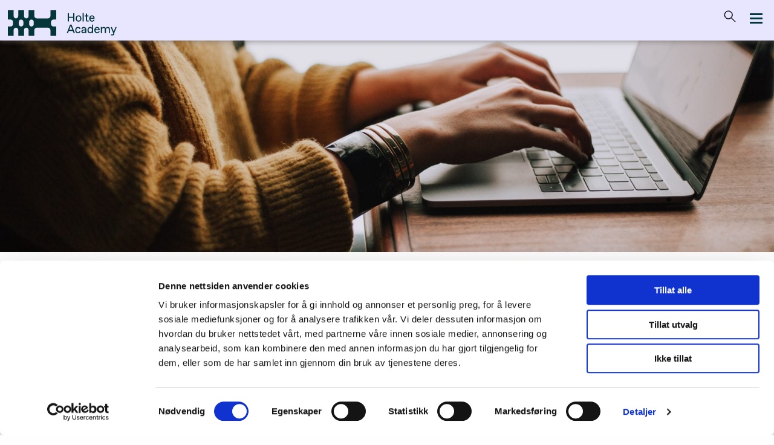

--- FILE ---
content_type: image/svg+xml
request_url: https://www.holteacademy.no/wp-content/themes/holte_new/assets/img/holte-academy-green-RGB.svg?v2
body_size: 1406
content:
<?xml version="1.0" encoding="UTF-8"?><svg id="Layer_2" xmlns="http://www.w3.org/2000/svg" viewBox="0 0 473.03 110"><defs><style>.cls-1,.cls-2{fill:#043538;stroke-width:0px;}.cls-2{fill-rule:evenodd;}</style></defs><g id="Layer_1-2"><path class="cls-2" d="M0,.03s.01-.03.03-.03h24.95s.03.01.03.03v24.97c0,5.52,4.48,10,10,10s10-4.48,10-10V.03s.01-.03.03-.03h24.95s.03.01.03.03v24.97c0,5.52,4.48,10,10,10s10-4.48,10-10V.03s.01-.03.03-.03h24.95s.03.01.03.03v24.37c0,5.86,4.75,10.61,10.61,10.61h48.78c5.86,0,10.61-4.75,10.61-10.61V.03s.01-.03.02-.03h24.95s.02.01.02.03v39.95s-.01.03-.02.03h-11.87c-5.86,0-10.61,4.75-10.61,10.61v8.78c0,5.86,4.75,10.61,10.61,10.61h11.87s.02,0,.02.01c0,0,0,0,0,.01v39.95s-.01.03-.02.03h-24.95s-.02-.01-.02-.03v-24.37c0-5.86-4.75-10.61-10.61-10.61h-48.78c-5.86,0-10.61,4.75-10.61,10.61v24.37s0,.01,0,.02c0,0-.01,0-.02,0h-24.95s0,0-.01,0c0,0-.01-.01-.01-.02v-24.97c0-5.52-4.48-10-10-10s-10,4.48-10,10v24.97s-.01.03-.03.03h-24.95s-.03-.01-.03-.03v-24.97c0-5.52-4.48-10-10-10s-10,4.48-10,10v24.97s-.01.03-.03.03H.03s-.03-.01-.03-.03v-39.95s.01-.03.03-.03h11.87c5.86,0,10.61-4.75,10.61-10.61v-8.78c0-5.86-4.75-10.61-10.61-10.61H.03s-.03-.01-.03-.03V.03ZM47.5,60c0,5.52,4.48,10,10,10s10-4.48,10-10v-10c0-5.52-4.48-10-10-10s-10,4.48-10,10v10ZM112.5,60c0,5.52-4.48,10-10,10s-10-4.48-10-10v-10c0-5.52,4.48-10,10-10s10,4.48,10,10v10Z"/><path class="cls-1" d="M448.33,108.12v-4.42h7.28c1.56,0,2.08-.52,2.08-2.08v-3.64l-10.92-25.48h5.25l8.11,19.19,7.8-19.19h5.1l-10.66,25.43v4.73c0,3.64-1.82,5.46-5.46,5.46h-8.58Z"/><path class="cls-1" d="M404.31,98.5v-26h4.94v3.64c1.56-2.34,4.16-4.16,7.8-4.16s6.86,1.46,8.58,4.84c2.03-3.59,5.41-4.84,8.58-4.84,5.98,0,9.36,3.64,9.36,9.1v17.42h-4.94v-16.38c0-3.64-1.56-5.98-5.25-5.98h-.42c-3.17,0-6.55,2.86-6.55,7.8v14.56h-4.94v-16.38c0-3.64-1.56-5.98-5.25-5.98h-.42c-3.17,0-6.55,2.86-6.55,7.8v14.56h-4.94Z"/><path class="cls-1" d="M388.08,99.02c-6.45,0-12.27-4.47-12.27-13.57s5.98-13.47,12.12-13.47c6.76,0,11.02,4.68,11.02,11.44v2.86h-18.2c.31,5.93,4.11,8.58,7.28,8.58h.42c2.55,0,4.99-1.3,5.51-4.06h4.94c-.94,5.25-5.46,8.22-10.82,8.22M381.06,82.38h12.95c-.21-4.52-2.91-6.24-5.88-6.24h-.42c-2.7,0-5.72,1.61-6.66,6.24"/><path class="cls-1" d="M357.1,99.02c-6.5,0-11.18-4.94-11.18-13.52s5.2-13.52,11.7-13.52c3.64,0,6.76,1.82,8.06,4.16v-14.04h4.94v36.4h-4.94v-3.64c-1.3,2.34-4.94,4.16-8.58,4.16M350.86,85.5c0,6.24,3.12,9.36,7.07,9.36h.42c3.69,0,7.33-3.12,7.33-9.36s-3.64-9.36-7.33-9.36h-.42c-3.95,0-7.07,3.12-7.07,9.36"/><path class="cls-1" d="M327.92,99.02c-4.94,0-8.58-3.28-8.58-7.7,0-5.93,5.25-7.69,9.46-8.06l7.18-.57v-.83c0-3.64-2.08-5.72-5.41-5.72h-.42c-2.7,0-5.04,1.3-5.36,3.9h-4.94c.31-4.78,4.63-8.06,10.5-8.06,6.92,0,10.56,4.58,10.56,9.88v10.92c0,1.56,0,3.9.26,5.72h-4.68c-.26-1.3-.26-3.9-.26-4.16-1.04,2.34-4.16,4.68-8.32,4.68M324.28,91.11c0,2.13,1.77,3.74,4.21,3.74h.42c3.17,0,7.07-2.6,7.07-5.72v-2.65l-6.5.52c-3.02.26-5.2,1.72-5.2,4.11"/><path class="cls-1" d="M305.18,99.02c-8.01,0-12.48-5.88-12.48-13.52s4.47-13.52,12.48-13.52c5.93,0,10.14,3.49,10.66,9.1h-4.94c-.47-2.86-2.55-4.94-5.51-4.94h-.42c-4.99,0-7.33,4.42-7.33,9.36s2.34,9.36,7.33,9.36h.42c2.96,0,5.04-2.08,5.51-4.94h4.94c-.52,5.62-4.73,9.1-10.66,9.1"/><path class="cls-1" d="M255.91,98.5l14.4-36.4h6.66l14.3,36.4h-5.41l-3.64-9.36h-17.37l-3.64,9.36h-5.3ZM266.68,84.46h13.73l-6.86-17.58-6.86,17.58Z"/><path class="cls-1" d="M365.94,49.02c-6.45,0-12.27-4.47-12.27-13.57s5.98-13.47,12.12-13.47c6.76,0,11.02,4.68,11.02,11.44v2.86h-18.2c.31,5.93,4.11,8.58,7.28,8.58h.42c2.55,0,4.99-1.3,5.51-4.06h4.94c-.94,5.25-5.46,8.22-10.82,8.22M358.92,32.38h12.95c-.21-4.52-2.91-6.24-5.88-6.24h-.42c-2.7,0-5.72,1.61-6.66,6.24"/><path class="cls-1" d="M344.99,48.5c-3.64,0-5.72-2.08-5.72-5.72v-16.02h-5.72v-4.26h5.72v-8.42h4.94v8.42h6.24v4.26h-6.24v15.24c0,1.56.52,2.08,2.08,2.08h4.94v4.42h-6.24Z"/><rect class="cls-1" x="324.86" y="12.1" width="4.94" height="36.4"/><path class="cls-1" d="M307.21,49.02c-7.02,0-12.48-5.46-12.48-13.52s5.46-13.52,12.48-13.52,12.48,5.46,12.48,13.52-5.46,13.52-12.48,13.52M299.67,35.5c0,5.98,3.12,9.36,7.33,9.36h.42c4.21,0,7.33-3.38,7.33-9.36s-3.12-9.36-7.33-9.36h-.42c-4.21,0-7.33,3.38-7.33,9.36"/><polygon class="cls-1" points="260.23 48.5 260.23 12.1 265.43 12.1 265.43 27.96 283.89 27.96 283.89 12.1 289.09 12.1 289.09 48.5 283.89 48.5 283.89 32.64 265.43 32.64 265.43 48.5 260.23 48.5"/></g></svg>